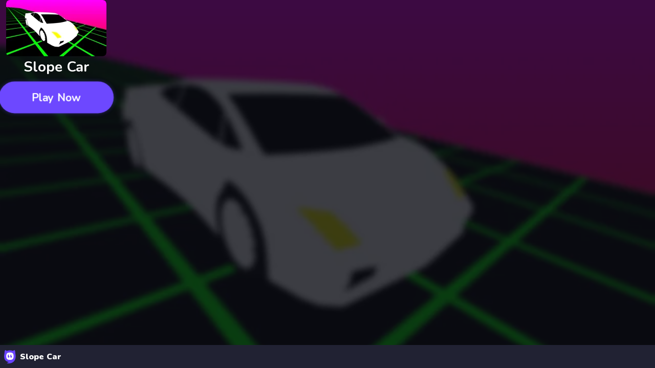

--- FILE ---
content_type: application/javascript; charset=utf-8
request_url: https://fundingchoicesmessages.google.com/f/AGSKWxWwPQagKUMRLkTebW2gpj67Zi5nKvPLcZBS9PKHMbQ2wWi8VGjxc2mVXFQGJwj8oV11yyGgyD70vvGaRDsHJxx_HsUNVpqn-m-cmQkDy-jUWu70jUZGNt8C0ZBVO5C2YOFAwHPpPepY0kac-YPWcUOHPMUYtOQSNjN3o-5V3kwGkctns0FiBGjxBS8k/_/adiframe18./adtechHeader./admaxads./ad_srv./ad_bottom.
body_size: -1290
content:
window['c59e94ad-2b4f-46ad-b58a-7760c331f101'] = true;

--- FILE ---
content_type: application/javascript
request_url: https://builds.crazygames.com/gameframe/v1/static/js/1762780993986/2050.323ac882.js
body_size: 3836
content:

!function(){try{var e="undefined"!=typeof window?window:"undefined"!=typeof global?global:"undefined"!=typeof globalThis?globalThis:"undefined"!=typeof self?self:{},n=(new e.Error).stack;n&&(e._sentryDebugIds=e._sentryDebugIds||{},e._sentryDebugIds[n]="a36ffb31-7758-547d-87fb-a9ad2a35a462")}catch(e){}}();
try{let e="undefined"!=typeof window?window:"undefined"!=typeof global?global:"undefined"!=typeof globalThis?globalThis:"undefined"!=typeof self?self:{},o=(new e.Error).stack;o&&(e._sentryDebugIds=e._sentryDebugIds||{},e._sentryDebugIds[o]="6dd90c57-cb04-4ecc-8fa9-80baf6eb4038",e._sentryDebugIdIdentifier="sentry-dbid-6dd90c57-cb04-4ecc-8fa9-80baf6eb4038")}catch(e){}{let e="undefined"!==typeof window?window:"undefined"!==typeof global?global:"undefined"!==typeof globalThis?globalThis:"undefined"!==typeof self?self:{};e._sentryModuleMetadata=e._sentryModuleMetadata||{},e._sentryModuleMetadata[(new e.Error).stack]=Object.assign({},e._sentryModuleMetadata[(new e.Error).stack],{"_sentryBundlerPluginAppKey:crazygames-gameframe":!0})}(self.webpackChunk_crazygames_gameframe=self.webpackChunk_crazygames_gameframe||[]).push([[2050],{2050:e=>{e.exports={messages:JSON.parse('{"adBlockPopup.acceptAction":["I\u2019ve whitelisted"],"adBlockPopup.body":["Your ad blocker is active, so you may not receive a reward. Please disable your ad blocker or whitelist CrazyGames to ensure you receive your reward, then refresh the page."],"adBlockPopup.ignoreAction":["Ignore reward"],"adBlockPopup.title":["Ad blocker detected"],"aps.info.base":["Your progress will be saved ",["highlight"]],"aps.info.base.enabled":["on your account"],"aps.info.base.local":["on this device only"],"aps.info.ingame":["Save your progress with an ",["highlight"]],"aps.info.ingame.highlight":["in-game account"],"aps.info.loginPrompt":["Don\'t lose your progress!"],"aps.info.loginPrompt.close":["Close"],"aps.info.loginPrompt.cta":["Log in"],"aps.newTab.primaryButton":["Back to homepage"],"aps.newTab.secondaryButton":["Play here"],"aps.newTab.text":["We\u2019ve closed this game to make sure you don\u2019t lose your progress. Click ",["secondaryButton"]," to continue in this tab instead"],"aps.newTab.title":["This game is already open in another tab."],"aps.notLoaded.continue":["Continue offline"],"aps.notLoaded.reload":["Reload game"],"aps.notLoaded.text":["Oops, we\u2019re having troubles connecting you. Any progress you make will be lost. Try reloading the game to solve the issue."],"aps.notLoaded.textIosSafari":["If you have multiple CrazyGames tabs open, please close them."],"aps.notLoaded.title":["Connection issues"],"aps.reload.text":["Reload the game now to enable progress save. Always make sure to ",["highlight"],", otherwise you\u2019ll lose your progress."],"aps.reload.textHighlight":["log in before playing"],"aps.reload.title":["Reload game"],"aps.splash.loginPrompt":["Your progress won\'t be saved!"],"aps.splash.loginPrompt.cta":["Log in now"],"aps.tooltip.account.body":["You should create an account in this game to secure your progress, even if you are currently logged in to CrazyGames. The game developer is responsible for storing your progress securely on that dedicated game account."],"aps.tooltip.account.title":["Save your progress with an in-game account"],"aps.tooltip.button":["Got it!"],"aps.tooltip.crazyAccount.body":["You\'re currently logged in to your CrazyGames account, which means that your progress will be saved on that account as you play. Logging in to CrazyGames before playing ensures the convenience of continuing your game on any device."],"aps.tooltip.crazyAccount.title":["Your progress will be saved on your CrazyGames account"],"aps.tooltip.locally.body":["This game exclusively stores progress locally on the device you\'re using, and not on your CrazyGames account. If your browser data is cleared, you will permanently lose your progress."],"aps.tooltip.locally.title":["Your progress will be saved locally"],"aps.userWasLogged.ignore":["Ignore"],"aps.userWasLogged.login":["Log in"],"aps.userWasLogged.text":["It looks like you are not logged in anymore. Make sure to log in again to save your progress on your CrazyGames account."],"aps.userWasLogged.title":["Don\'t lose your progress!"],"aps.versionConflict.primaryButton":["Reload saved progress"],"aps.versionConflict.secondaryButton":["Overwrite saved progress"],"aps.versionConflict.text":["Your game progress here doesn\'t match your saved progress. You might have the game open somewhere else. If you keep playing, you might lose your progress."],"aps.versionConflict.title":["Conflicting game progress"],"banner.advertisement":["Advertisement"],"banner.continue":["Continue!"],"banner.continueIn":["Continue in ",["time"],"!"],"batteryWarning.info.text":["Battery low - Charge your device for better performance"],"buttons.back":["Back"],"buttons.cancel":["Cancel"],"buttons.clickHere":["click here"],"buttons.downloadNow":["Download Now"],"buttons.ok":["OK"],"buttons.playHereEmbedded":["Play here"],"buttons.playNow":["Play now"],"buttons.playOnComet":["Play on Comet"],"buttons.playOnCrazygamesEmbedded":["Play on CrazyGames to save your progress"],"buttons.playWithFriends":["Play with friends"],"common.privacy":["privacy policy"],"common.rotateScreen":["Rotate your screen"],"dayAgo":[["value"]," day ago"],"daysAgo":[["value"]," days ago"],"dislikeFeedback.action":["Tell us why"],"dislikeFeedback.title":["Don\'t like this game?"],"error.adsTxt.instructions":["Please add the following lines to your ads.txt file"],"error.adsTxt.leaveMessage":["Play ",["gameName"]," on CrazyGames.com to experience the game with all its features."],"error.adsTxt.notifyUs":["When this is done send us an email at ",["email"],". If we sent you a Google form via email, please fill it out as well."],"error.adsTxt.title":["Embedding this game on your website"],"error.adsTxt.webmasterCall":["Webmasters, ",["link"]," for instructions to get rid of this message."],"error.alternative.stillWantToPlay":["Still want to play ",["gameName"],"? ",["link"]],"error.blockedCountry.errorMessage":["This game is not available in your country. "],"error.blockedCountry.messageWithAlternatives":["This game is not available in your country. Let\'s try a new game! "],"error.deleted.gameNotAvailable":["Oooops \ud83d\ude1e\ud83d\ude1e\ud83d\ude22! ",["gameName"]," is no longer available."],"error.embeddingDisallowed.leaveMessage":["Oooops \ud83d\ude1e\ud83d\ude1e\ud83d\ude22! This version of ",["gameName"]," can be played exclusively on CrazyGames.com"],"error.fullscreen.blockedOnSite":["Oooops \ud83d\ude1e\ud83d\ude1e\ud83d\ude22! Fullscreen doesn\'t work on this site. Go to CrazyGames.com to play ",["gameName"]," in fullscreen."],"error.generic.linkCopied":["Link Copied"],"error.generic.mainTitle":["Noooo!"],"error.generic.orCloseAndBack":["or close and go back"],"error.generic.playOnCrazy":["Play ",["gameName"]," on CrazyGames"],"error.generic.playOurOtherCatGames":["Play our other ",["category"]," games on CrazyGames \xbb"],"error.noActiveBuild":["We are having trouble loading this game."],"error.noReferrer.leaveMessage":["Oooops \ud83d\ude1e\ud83d\ude1e\ud83d\ude22! You are seeing this page in a wrong context. Our games only run when iframed correctly. Webmasters, contact CrazyGames to fix this (code: no-referrer)"],"error.sandbox.copyAndPasteLink":["Copy and paste the following link into your address bar:"],"error.sandbox.siteBlockingFeatures":["Oooops \ud83d\ude1e\ud83d\ude1e\ud83d\ude22! This site is blocking some features. Go to CrazyGames.com to play ",["gameName"],"."],"error.unavailable.errorMessage":["Oooops \ud83d\ude1e\ud83d\ude1e\ud83d\ude22! ",["gameName"]," is temporarily unavailable. We are working on it, check back soon."],"error.unavailable.messageWithAlternatives":[["gameName"]," is not available anymore. Let\'s try a new game!"],"error.unity.browserNotSupported":["Oooops \ud83d\ude1e\ud83d\ude1e\ud83d\ude22! Your browser does not support ",["gameName"],". We recommend using the latest version of Chrome or Firefox."],"error.unity.browserWithoutWebGL":["Something went wrong. Restart your browser to fix it. If restarting did not fix the problem, make sure that you have WebGL enabled by following ",["link"],"."],"error.unity.browserWithoutWebGLLinkLabel":["these steps"],"error.unity.crashed.button":["Reload game"],"error.unity.crashed.text":["It looks like the game encountered an error! Please reload the game to continue playing."],"error.unity.crashed.title":["Uh-oh..."],"externalProviderPopup.button":["Alright, let\'s play!"],"externalProviderPopup.message":[["gameName"]," is managed by an external provider. We have no control over and are not responsible for in-game content, technical issues (such as progress save), and ads that may interrupt your gameplay."],"externalProviderPopup.title":["Notice about game experience"],"footerMenu.embeddedTitle":["More games on ",["link"]],"footerMenu.hideThisBar":["Hide this bar"],"footerMenu.pressEscKey":["Press ESC to exit full screen"],"fullScreenErrorModal.button":["Back to game"],"fullScreenErrorModal.text":["Unfortunately, fullscreen doesn\'t work when you already are in fullscreen window mode (F11). Please exit by pressing F11 and try again."],"fullScreenErrorModal.title":["Want to go fullscreen?"],"gameControls.keyboard":["Keyboard"],"gameControls.mouse":["Mouse"],"general.crazygamesdotcom":["CrazyGames.com"],"hourAgo":[["value"]," hour ago"],"hoursAgo":[["value"]," hours ago"],"inviteFriends.footer.button":["Invite friends"],"inviteFriends.footer.buttonTooltip":["Play together in the same game"],"inviteFriends.footer.buttonTooltip.inactive":["Enter a lobby to invite your friends!"],"linkAccountModal.no":["No, thanks"],"linkAccountModal.text":["If you link your CrazyGames account to your existing ",["gameName"]," account, you will be instantly signed into the game on other devices where you play it."],"linkAccountModal.title":["Link CrazyGames account"],"linkAccountModal.yes":["Link accounts"],"loader.gdprNotice":["By clicking \\"PLAY NOW\\" you acknowledge to have read, understood, and consented to our ",["privacyLink"]," and ",["termsLink"],". Notice that this website uses targeted advertisements by sharing your data with its partners."],"loader.gdprTerms":["terms of service"],"loadingBarScreen.almostThere":["ALMOST THERE..."],"loadingBarScreen.loading":["LOADING"],"loadingBarScreen.message1":["Almost there\u2026"],"loadingBarScreen.message2":["Loading assets\u2026"],"loadingBarScreen.message3":["Decompressing files\u2026"],"loadingBarScreen.message4":["Parsing the code\u2026"],"loadingBarScreen.message5":["Generating the user interface\u2026"],"loadingBarScreen.message6":["Doing something\u2026"],"loadingBarScreen.message7":["Still doing something\u2026"],"loadingBarScreen.message8":["Preparing the game\u2026"],"minuteAgo":[["value"]," minute ago"],"minutesAgo":[["value"]," minutes ago"],"mobileTopBar.exitBtn":["Exit"],"mobileTopBar.inviteBtn":["Invite"],"modal.comet.content":["Exclusive game! Play it on Comet, the AI-Powered browser from Perplexity"],"modal.comet.download":["Get Comet"],"multiplayer.findMultiplayerMode":["Find a multiplayer mode"],"multiplayer.invites.instructions":["To enable Invites, go to Multiplayer Mode in the game. The Invite button will light up once you\'re in the right place."],"multiplayer.startNewGame.button":["Let\'s go"],"multiplayer.startNewGame.text":["Ready to play with friends? Starting a new game in multiplayer mode will end your current one."],"multiplayer.startNewGame.title":["Start new game?"],"noRewarded.modal.almostComplete":["almost complete"],"noRewarded.modal.button":["Continue playing"],"noRewarded.modal.completeGender":["Complete your profile to get your reward"],"noRewarded.modal.completeGender.question":["What is your gender?"],"noRewarded.modal.completeProfile":["Complete profile"],"noRewarded.modal.followTikTok":["Follow CrazyGames"],"noRewarded.modal.gender.default":["Gender"],"noRewarded.modal.gender.female":["Female"],"noRewarded.modal.gender.male":["Male"],"noRewarded.modal.gender.other":["Other"],"noRewarded.modal.gotoAppStore":["Go to App Store"],"noRewarded.modal.gotoPlayStore":["Go to Play Store"],"noRewarded.modal.ignoreReward":["Ignore reward"],"noRewarded.modal.inviteYourFriends":["Invite your friends"],"noRewarded.modal.login":["Log in to save your progress"],"noRewarded.modal.loginBtn":["Log in"],"noRewarded.modal.loginNowButton":["Log in now"],"noRewarded.modal.onMobile":["on mobile"],"noRewarded.modal.playMobile":["Play 2000+ games ",["onMobile"]," no installs needed"],"noRewarded.modal.playOnMobile":["Play on mobile"],"noRewarded.modal.playOnline":["Play 100+ games online with ",["yourFriends"]],"noRewarded.modal.register":["<0>Register for free</0> to get you reward"],"noRewarded.modal.submit":["Submit"],"noRewarded.modal.title":["Enjoy this ad-free reward on us!"],"noRewarded.modal.underBtn":["Press ENTER or SPACE to continue"],"noRewarded.modal.yourFriends":["your friends"],"noRewarded.modal.yourProfile":["Your profile is ",["almostComplete"]," ! "],"noRewarded.modal.ziggyPlayStore":["Install the free CrazyGames app"],"noRewarded.modal.ziggyTiktok":["Follow the CrazyGames account on ",["tiktok"]],"playnow.button.fullscreen":["Go full screen"],"playnow.subtext.fullscreen":["Press ESC key to exit full screen"],"playnow.title.fullscreen":["Play this game in full screen"],"popper.signInToFavourite":["Sign in to add favorites"],"progressSyncIndicator.error.title":["Error saving progress. Check your internet connection or reload the page."],"progressSyncIndicator.lastProgressLoad":["Latest save loaded (",["time"],")"],"progressSyncIndicator.lastProgressSave":["Last progress save"],"progressSyncIndicator.loadNotStarted":["Progress load not started yet"],"progressSyncIndicator.loading":["Loading progress..."],"progressSyncIndicator.noProgress":["This game doesn\'t have any save yet"],"progressSyncIndicator.noUser":["Log in to save progress to your account."],"progressSyncIndicator.progressSaved":["Progress saved"],"progressSyncIndicator.saving":["Saving progress..."],"progressSyncIndicator.warning.title":["Error saving progress. Trying again."],"qrMobileModal.availableAll":["It\'s available on iPads, iPhones, and any Android devices."],"qrMobileModal.availableAndroid":["It\'s available on any Android devices."],"qrMobileModal.availableIOS":["It\'s available on iPads and iPhones."],"qrMobileModal.subtitle":["Play ",["gameTitle"]," on your phone or tablet by scanning this QR code!"],"qrMobileModal.title":["Continue on your phone or tablet!"],"secondAgo":[["value"]," second ago"],"secondsAgo":[["value"]," seconds ago"],"subtext.play.external":["When you click Play Now, this game will open a new window. Close it to come back to CrazyGames."],"tooltip.QRPlayOnMobile":["Play on mobile"],"tooltip.addToFavorite":["Add to favorites"],"tooltip.dislike":["Dislike"],"tooltip.exitFullScreen":["Exit Full Screen"],"tooltip.feedback":["Feedback"],"tooltip.fullScreen":["Full Screen"],"tooltip.gameControls":["Display Game Controls"],"tooltip.like":["Like"],"tooltip.removeFromFavorite":["Remove from favorites"],"tooltip.theatreMode":["Theatre Mode"],"videoAd.continue":["Continue"],"videoAd.continuePlayingAfterAd":["Continue playing after the ad ",["skipInSeconds"]],"videoAd.mute":["Mute Ad"],"videoAd.reward.skipCounter":["Get your reward in ",["skipInSeconds"]],"videoAd.reward.youCanSkip":["Reward earned!"],"videoAd.skip":["Skip Ad"],"videoAd.skipCounter":["You can skip the ad in ",["skipInSeconds"]],"videoAd.unmute":["Unmute Ad"],"videoAd.youCanSkip":["You can now skip the ad"]}')}}}]);
//# debugId=a36ffb31-7758-547d-87fb-a9ad2a35a462
